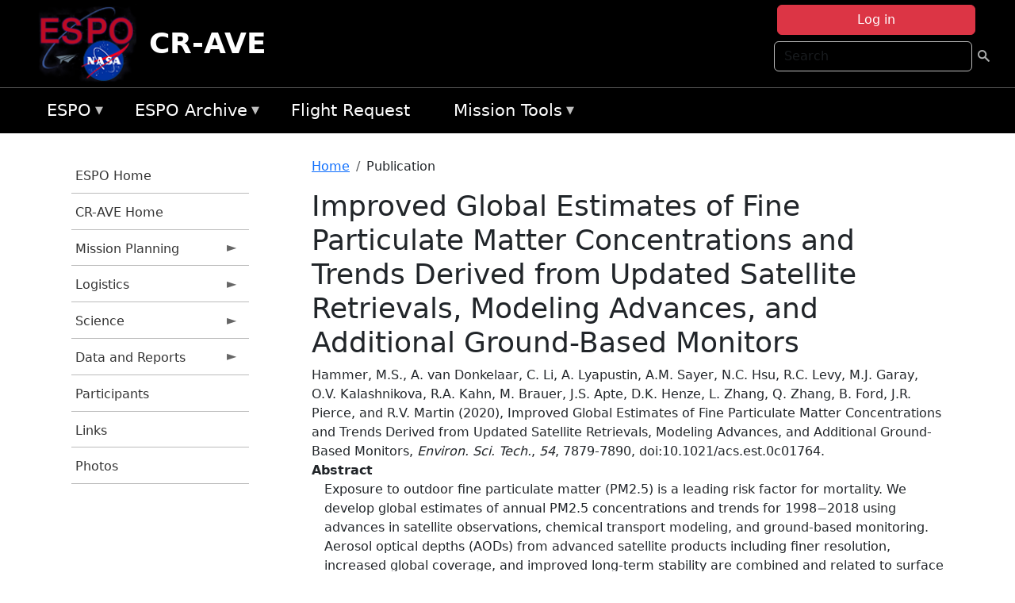

--- FILE ---
content_type: text/html; charset=UTF-8
request_url: https://espo.nasa.gov/ave-costarica2/content/Improved_Global_Estimates_of_Fine_Particulate_Matter_Concentrations_and_Trends_Derived_from
body_size: 9243
content:

<!DOCTYPE html>
<html lang="en" dir="ltr" class="h-100">
  <head>
    <meta charset="utf-8" />
<meta name="Generator" content="Drupal 10 (https://www.drupal.org)" />
<meta name="MobileOptimized" content="width" />
<meta name="HandheldFriendly" content="true" />
<meta name="viewport" content="width=device-width, initial-scale=1.0" />
<link rel="icon" href="/themes/custom/espo_bootstrap/favicon.ico" type="image/vnd.microsoft.icon" />
<link rel="canonical" href="https://espo.nasa.gov/ave-costarica2/content/Improved_Global_Estimates_of_Fine_Particulate_Matter_Concentrations_and_Trends_Derived_from" />
<link rel="shortlink" href="https://espo.nasa.gov/ave-costarica2/node/75414" />

    <title>Improved Global Estimates of Fine Particulate Matter Concentrations and Trends Derived from Updated Satellite Retrievals, Modeling Advances, and Additional Ground-Based Monitors | CR-AVE</title>
    <link rel="stylesheet" media="all" href="/sites/default/files/css/css_8iS59-iFV4Ohbt0MayNSlZrpbbeznGtRAmJwQfrplk4.css?delta=0&amp;language=en&amp;theme=espo_bootstrap&amp;include=[base64]" />
<link rel="stylesheet" media="all" href="/sites/default/files/css/css_UpeU-hBailEe75_NONjXVIw3AWzsJfVPlGm_ZbzYorY.css?delta=1&amp;language=en&amp;theme=espo_bootstrap&amp;include=[base64]" />

    <script src="/sites/default/files/js/js_ydoQoqG9T2cd9o9r_HQd_vZ9Ydkq5rB_dRzJgFpmOB0.js?scope=header&amp;delta=0&amp;language=en&amp;theme=espo_bootstrap&amp;include=[base64]"></script>
<script src="https://dap.digitalgov.gov/Universal-Federated-Analytics-Min.js?agency=NASA&amp;subagency=ARC&amp;cto=12" async id="_fed_an_ua_tag" type="text/javascript"></script>
<script src="https://use.fontawesome.com/releases/v6.4.0/js/all.js" defer crossorigin="anonymous"></script>
<script src="https://use.fontawesome.com/releases/v6.4.0/js/v4-shims.js" defer crossorigin="anonymous"></script>

  </head>
  <body class="path-node page-node-type-publication   d-flex flex-column h-100">
        <div class="visually-hidden-focusable skip-link p-3 container">
      <a href="#main-content" class="p-2">
        Skip to main content
      </a>
    </div>
    
    <!-- <div class="dialog-off-canvas-main-canvas" data-off-canvas-main-canvas> -->
    
<header>
        <div class="region region-header">
	<div id="block-espo-bootstrap-account-menu" class="contextual-region block block-menu-block block-menu-blockaccount">
  
    <div data-contextual-id="block:block=espo_bootstrap_account_menu:langcode=en&amp;domain_microsite_base_path=ave-costarica2|menu:menu=account:langcode=en&amp;domain_microsite_base_path=ave-costarica2" data-contextual-token="8pjYFBlC0OaI_J6PtmyKM4wmEEgGycV63jC3enLKiuc" data-drupal-ajax-container=""></div>
      <p><div><div class="espo-ajax-login-wrapper"><a href="/ave-costarica2/espo-auth/ajax-login" class="button button--danger use-ajax" style="margin-top:-10px; width:250px;" data-dialog-type="dialog" data-dialog-renderer="off_canvas" data-dialog-options="{&quot;width&quot;:&quot;auto&quot;}">Log in</a></div></div>
</p>
  </div>
<div class="search-block-form contextual-region block block-search container-inline" data-drupal-selector="search-block-form" id="block-espo-bootstrap-search-form-block" role="search">
  
    <div data-contextual-id="block:block=espo_bootstrap_search_form_block:langcode=en&amp;domain_microsite_base_path=ave-costarica2" data-contextual-token="_6q2eOUVki9srcOtZkBMAIdUKNspyM_g6kXmB_rB7xs" data-drupal-ajax-container=""></div>
      <form data-block="header" action="/ave-costarica2/search/node" method="get" id="search-block-form" accept-charset="UTF-8">
  <div class="js-form-item form-item js-form-type-search form-type-search js-form-item-keys form-item-keys form-no-label">
      <label for="edit-keys" class="visually-hidden">Search</label>
        
  <input title="Enter the terms you wish to search for." placeholder="Search" data-drupal-selector="edit-keys" type="search" id="edit-keys" name="keys" value="" size="15" maxlength="128" class="form-search form-control" />


        </div>
<div data-drupal-selector="edit-actions" class="form-actions js-form-wrapper form-wrapper" id="edit-actions">
        <input data-drupal-selector="edit-submit" type="submit" id="edit-submit" value=" " class="button js-form-submit form-submit btn btn-primary" />

</div>

</form>

  </div>
<div id="block-espo-bootstrap-branding" class="contextual-region block block-system block-system-branding-block">
  
    <div data-contextual-id="block:block=espo_bootstrap_branding:langcode=en&amp;domain_microsite_base_path=ave-costarica2" data-contextual-token="pF3ocnwmy9cnOxOZATtoRmGGxAa9G9uW2k4vUBD4mFQ" data-drupal-ajax-container=""></div>
  <div class="navbar-brand d-flex align-items-center">

    <a href="/ave-costarica2" title="Home" rel="home" class="site-logo d-block">
    <img src="/themes/custom/espo_bootstrap/espo_logo.png" alt="Home" fetchpriority="high" />
  </a>
  
  <div>
        <a href="/ave-costarica2" title="Home" rel="home" class="site-title">
      CR-AVE
    </a>
    
      </div>
</div>
</div>

    </div>


    	<nav class="navbar navbar-expand-lg navbar-dark text-light bg-dark">
	    

	     <!-- remove toggle --- <button class="navbar-toggler collapsed" type="button" data-bs-toggle="collapse"
			data-bs-target="#navbarSupportedContent" aria-controls="navbarSupportedContent"
			aria-expanded="false" aria-label="Toggle navigation"> 
		    <span class="navbar-toggler-icon"></span>
		</button> --- -->

		<div class="<!--collapse navbar-collapse-->" id="navbarSupportedContent">
		        <div class="region region-nav-main">
	<div data-drupal-messages-fallback class="hidden"></div>
<div id="block-espo-bootstrap-menu-block-espo-main" class="contextual-region block block-superfish block-superfishespo-main">
  
    <div data-contextual-id="block:block=espo_bootstrap_menu_block_espo_main:langcode=en&amp;domain_microsite_base_path=ave-costarica2|menu:menu=espo-main:langcode=en&amp;domain_microsite_base_path=ave-costarica2" data-contextual-token="0_oaii0f2PbjlRMsJ8GRtn6WpxQnpVicuDG6bU1oCQ4" data-drupal-ajax-container=""></div>
      
<ul id="superfish-espo-main" class="menu sf-menu sf-espo-main sf-horizontal sf-style-none">
  
<li id="espo-main-menu-link-contentdc0e163f-4c4b-425f-a901-1db930b0d793" class="sf-depth-1 menuparent"><a href="/ave-costarica2/content/Earth_Science_Project_Office" title="Link to the ESPO home page" class="sf-depth-1 menuparent">ESPO</a><ul><li id="espo-main-menu-link-content4441c5c2-3ca8-4d3b-a1de-1cdf4c64e04f" class="sf-depth-2 sf-no-children"><a href="/ave-costarica2/espo_missions" title="All ESPO managed missions" class="sf-depth-2">Missions</a></li><li id="espo-main-menu-link-contentf933ab82-87ed-404c-b3f6-e568197f6036" class="sf-depth-2 sf-no-children"><a href="/ave-costarica2/content/About_ESPO" title="ESPO " class="sf-depth-2">About ESPO</a></li><li id="espo-main-menu-link-contentefe9a1f6-9949-4649-b39b-f7d1ea47f9ac" class="sf-depth-2 sf-no-children"><a href="https://youtu.be/8hCH3IYhn4g" target="_blank" class="sf-depth-2 sf-external">Video about ESPO</a></li><li id="espo-main-menu-link-content98e8aa72-6fc0-4e1d-94b0-c6cc70f6f8c1" class="sf-depth-2 sf-no-children"><a href="/ave-costarica2/content/ESPO_Services_We_Provide" title="ESPO Provided Services" class="sf-depth-2">Services</a></li><li id="espo-main-menu-link-contentfc2fe647-609b-4218-a86f-51c1b62657da" class="sf-depth-2 sf-no-children"><a href="/ave-costarica2/content/Deployment_Sites" title="ESPO Deployment Sites" class="sf-depth-2">Deployment Sites</a></li><li id="espo-main-menu-link-content26d24555-1943-4128-94a2-24fb8597ea4d" class="sf-depth-2 sf-no-children"><a href="/ave-costarica2/aircraft" title="Aircraft " class="sf-depth-2">Aircraft</a></li><li id="espo-main-menu-link-contentec1b417b-238b-4d1e-845b-c09cfde6673b" class="sf-depth-2 sf-no-children"><a href="/ave-costarica2/content/ESPO_Satellite_Platforms" title="Satellites Platforms" class="sf-depth-2">Satellites</a></li><li id="espo-main-menu-link-content1082d970-20a4-4bb5-b01a-c5a7381406c7" class="sf-depth-2 sf-no-children"><a href="/ave-costarica2/content/Links" class="sf-depth-2">Links</a></li></ul></li><li id="espo-main-menu-link-content5818f24e-a2a0-46c5-a9f4-adab70f8110f" class="sf-depth-1 menuparent"><a href="/ave-costarica2/content/Welcome_to_the_ESPO_Data_Archive" class="sf-depth-1 menuparent">ESPO Archive</a><ul><li id="espo-main-menu-link-content3eb53381-0ebd-4a69-a8a8-899122a092cd" class="sf-depth-2 sf-no-children"><a href="/ave-costarica2/archive/browse" title="Browse ESPO Archive" class="sf-depth-2">Browse</a></li><li id="espo-main-menu-link-content4b184493-ee0d-4257-aabf-bcc3e0de8c69" class="sf-depth-2 sf-no-children"><a href="/ave-costarica2/archive/help" title="ESPO Archive Help" class="sf-depth-2">Help</a></li></ul></li><li id="espo-main-menu-link-content68331089-c0ca-4e30-8f87-bcc3a4076701" class="sf-depth-1 sf-no-children"><a href="/ave-costarica2/sofrs" title="Suborbital Flight Request System" class="sf-depth-1">Flight Request</a></li><li id="espo-main-menu-link-contentf178bb8e-0a68-4a9b-856e-769bf20eea99" class="sf-depth-1 menuparent"><a href="/ave-costarica2/content/Mission_Tools" title="Airborne Science Mission Tool Suite" class="sf-depth-1 menuparent">Mission Tools</a><ul><li id="espo-main-menu-link-content4e526c3c-8dab-4815-b80c-931b502bfcd1" class="sf-depth-2 sf-no-children"><a href="/ave-costarica2/content/ASP_Mission_Tools_Suite" class="sf-depth-2">ASP Mission Tool Suite</a></li></ul></li>
</ul>

  </div>

    </div>

		    
		</div> 
	    		</div>
	</nav>
    </header>
<!--Highlighted (new) -->

    
<!--End Highlighted-->



<main role="main">

    <a id="main-content" tabindex="-1"></a>
    
    
    

    <div class="container">
	<div class="row g-0">
	    		<div class="order-1 order-lg-1 col-12 col-lg-3 col-xxl-2">
		        <div class="region region-sidebar-first">
	<div id="block-espo-bootstrap-menu-block-cr-ave" class="contextual-region block block-superfish block-superfishcr-ave">
  
    <div data-contextual-id="block:block=espo_bootstrap_menu_block_cr_ave:langcode=en&amp;domain_microsite_base_path=ave-costarica2|menu:menu=cr-ave:langcode=en&amp;domain_microsite_base_path=ave-costarica2" data-contextual-token="P5gDTjD6Fczj8FtlrJMpcleNj8T0Flv2ecv1jkHHBkg" data-drupal-ajax-container=""></div>
      
<ul id="superfish-cr-ave" class="menu sf-menu sf-cr-ave sf-vertical sf-style-none">
  
<li id="cr-ave-menu-link-content7d356932-dad7-4e17-bb8f-b138999e06bf" class="sf-depth-1 sf-no-children"><a href="/ave-costarica2/content/Earth_Science_Project_Office" title="ESPO homepage" class="sf-depth-1">ESPO Home</a></li><li id="cr-ave-menu-link-contentac2f3fa8-1f45-4787-88ab-628572500d35" class="sf-depth-1 sf-no-children"><a href="/ave-costarica2" title="Homepage for the CR-AVE mission website." class="sf-depth-1">CR-AVE Home</a></li><li id="cr-ave-menu-link-content249c3f82-4fc2-44f5-b75e-1294465cfd6d" class="sf-depth-1 menuparent"><a href="/ave-costarica2/planning" title="Calendars, schedules, and other mission planning information for CR-AVE." class="sf-depth-1 menuparent">Mission Planning</a><ul><li id="cr-ave-menu-link-contentdd92e1c9-5a4d-40d8-8b8a-658d65ed53fb" class="sf-depth-2 sf-no-children"><a href="/ave-costarica2/calendar" title="Month-by-month calendar for CR-AVE." class="sf-depth-2">Mission Calendar</a></li></ul></li><li id="cr-ave-menu-link-content17587653-77c0-46cb-9c91-4bae89a3886b" class="sf-depth-1 menuparent"><a href="/ave-costarica2/logistics" title="Logistics information for participants in CR-AVE." class="sf-depth-1 menuparent">Logistics</a><ul><li id="cr-ave-menu-link-contentfc3827e4-5448-4041-85fc-33ee2f0dcd6a" class="sf-depth-2 sf-no-children"><a href="/ave-costarica2/content/CR-AVE_Logistics_-_Lodging" title="Lodging addresses and arrangements for CR-AVE." class="sf-depth-2">Lodging</a></li><li id="cr-ave-menu-link-content79fba68e-acb5-41ac-b36c-377a919ae00e" class="sf-depth-2 sf-no-children"><a href="/ave-costarica2/content/CR-AVE_Logistics_-_Lab_Layouts" title="Layouts of laboratory spaces for CR-AVE." class="sf-depth-2">Lab Layouts</a></li></ul></li><li id="cr-ave-menu-link-content1339ef4d-1e2c-4ed8-a206-26102cb7d717" class="sf-depth-1 menuparent"><a href="/ave-costarica2/science" title="Information about the scientific goals and results for CR-AVE." class="sf-depth-1 menuparent">Science</a><ul><li id="cr-ave-menu-link-content9eae720e-2a5c-4758-856a-85b2a72caeaa" class="sf-depth-2 sf-no-children"><a href="/ave-costarica2/content/CR-AVE_Science_Overview" title="Overview of the science objectives for CR-AVE." class="sf-depth-2">Science Overview</a></li><li id="cr-ave-menu-link-contente54b3da4-e5ab-4a56-a592-c26ea1979c05" class="sf-depth-2 sf-no-children"><a href="/ave-costarica2/content/CR-AVE_Science_Instruments" title="Instruments participating in CR-AVE." class="sf-depth-2">Instruments</a></li><li id="cr-ave-menu-link-content6128d152-6b7e-47ec-b61a-2c69f744bf24" class="sf-depth-2 sf-no-children"><a href="/ave-costarica2/content/CR-AVE_Science_-_Flight_Docs" title="Flight Docs for CR-AVE" class="sf-depth-2">Flight Docs</a></li></ul></li><li id="cr-ave-menu-link-content7c7c54b5-9d3b-4bf8-b8ce-ac011bce295e" class="sf-depth-1 menuparent"><a href="/ave-costarica2/data_and_reports" title="Data and Reports information for CR-AVE" class="sf-depth-1 menuparent">Data and Reports</a><ul><li id="cr-ave-menu-link-contentea580cc3-7483-4a1a-9de1-61235a521a7d" class="sf-depth-2 sf-no-children"><a href="/ave-costarica2/content/CR-AVE_Data_Protocol" title="Data Protocol for CR-AVE" class="sf-depth-2">Data Protocol</a></li><li id="cr-ave-menu-link-content099de959-ea3c-4872-ab6b-a53720392825" class="sf-depth-2 sf-no-children"><a href="/ave-costarica2/archive/browse/cr_ave" title="Archive data for CR-AVE." class="sf-depth-2">Data Archive</a></li><li id="cr-ave-menu-link-contentb909c000-418e-4301-85c0-86795b409ade" class="sf-depth-2 sf-no-children"><a href="/ave-costarica2/content/CR-AVE_Presentations" title="Presentations for CR-AVE" class="sf-depth-2">Presentations</a></li></ul></li><li id="cr-ave-menu-link-content5696d8b2-cf4a-4ed6-9c74-d1c55ae83228" class="sf-depth-1 sf-no-children"><a href="/ave-costarica2/mission_group/CR-AVE" title="List of participants in CR-AVE." class="sf-depth-1">Participants</a></li><li id="cr-ave-menu-link-content4cca7e7d-022f-4b32-923d-3123b0788baa" class="sf-depth-1 sf-no-children"><a href="/ave-costarica2/content/CR-AVE_Links" title="External links related to CR-AVE" class="sf-depth-1">Links</a></li><li id="cr-ave-menu-link-content35f5929f-544c-4508-9848-802d1ad15044" class="sf-depth-1 sf-no-children"><a href="/ave-costarica2/mission-gallery" title="Photograph galleries for CR-AVE." class="sf-depth-1">Photos</a></li>
</ul>

  </div>

    </div>

		</div>
	    
	    <div class="order-2 order-lg-2 col-12 col-lg-9 col-xxl-10" id="main_content">
		        <div class="region region-breadcrumb">
	<div id="block-espo-bootstrap-breadcrumbs" class="contextual-region block block-system block-system-breadcrumb-block">
  
    <div data-contextual-id="block:block=espo_bootstrap_breadcrumbs:langcode=en&amp;domain_microsite_base_path=ave-costarica2" data-contextual-token="BfiA1kx_fxR0F35wAIKfGT4dspmNbqfimjQpDCIB_mI" data-drupal-ajax-container=""></div>
        <nav aria-label="breadcrumb">
    <h2 id="system-breadcrumb" class="visually-hidden">Breadcrumb</h2>
    <ol class="breadcrumb">
    		    <li class="breadcrumb-item">
				    <a href="/ave-costarica2">Home</a>
			    </li>
	    		    <li class="breadcrumb-item">
				    Publication
			    </li>
	        </ol>
  </nav>

  </div>

    </div>

	
  	        <div class="region region-page-title">
	<div id="block-espo-bootstrap-page-title" class="contextual-region block block-core block-page-title-block">
  
    <div data-contextual-id="block:block=espo_bootstrap_page_title:langcode=en&amp;domain_microsite_base_path=ave-costarica2" data-contextual-token="V_4Na_gBInJEV9kIYFT6r3r1Nxi94D5vAh8aM-HxW9w" data-drupal-ajax-container=""></div>
      
<h1><span class="field field--name-title field--type-string field--label-hidden">Improved Global Estimates of Fine Particulate Matter Concentrations and Trends Derived from Updated Satellite Retrievals, Modeling Advances, and Additional Ground-Based Monitors</span>
</h1>


  </div>

    </div>

			    <div class="region region-content">
	<div id="block-espo-bootstrap-system-main-block" class="block block-system block-system-main-block">
  
    
      
<article class="contextual-region node node--type-publication node--promoted node--view-mode-full">

    
        <div data-contextual-id="node:node=75414:changed=1602790039&amp;langcode=en&amp;domain_microsite_base_path=ave-costarica2" data-contextual-token="pFWM7nEGxDUBr2TFx2VRTZ6OkNldAV_M6m_NH0kuICc" data-drupal-ajax-container=""></div>

    
    <div>
	
            <div class="field field--name-f-pub-citation field--type-pub-citation field--label-hidden field__item">Hammer, M.S., A. van Donkelaar, C. Li, A. Lyapustin, A.M. Sayer, N.C. Hsu, R.C. Levy, M.J. Garay, O.V. Kalashnikova, R.A. Kahn, M. Brauer, J.S. Apte, D.K. Henze, L. Zhang, Q. Zhang, B. Ford, J.R. Pierce, and R.V. Martin (2020), Improved Global Estimates of Fine Particulate Matter Concentrations and Trends Derived from Updated Satellite Retrievals, Modeling Advances, and Additional Ground-Based Monitors, <i>Environ. Sci. Tech.</i>, <i>54</i>, 7879-7890, doi:10.1021/acs.est.0c01764.</div>
      
  <div class="field field--name-extra-field-pub-coauthor-question field--type-extra-field field--label-above">
    <div class="field__label"></div>
              <div class="field__item"></div>
          </div>

  <div class="clearfix text-formatted field field--name-body field--type-text-with-summary field--label-above">
    <div class="field__label">Abstract</div>
              <div class="field__item"><p>Exposure to outdoor fine particulate matter (PM2.5) is a leading risk factor for mortality. We develop global estimates of annual PM2.5 concentrations and trends for 1998−2018 using advances in satellite observations, chemical transport modeling, and ground-based monitoring. Aerosol optical depths (AODs) from advanced satellite products including finer resolution, increased global coverage, and improved long-term stability are combined and related to surface PM2.5 concentrations using geophysical relationships between surface PM2.5 and AOD simulated by the GEOSChem chemical transport model with updated algorithms. The resultant annual mean geophysical PM2.5 estimates are highly consistent with globally distributed ground monitors (R2 = 0.81; slope = 0.90). Geographically weighted regression is applied to the geophysical PM2.5 estimates to predict and account for the residual bias with PM2.5 monitors, yielding even higher cross validated agreement (R2 = 0.90−0.92; slope = 0.90−0.97) with ground monitors and improved agreement compared to all earlier global estimates. The consistent long-term satellite AOD and simulation enable trend assessment over a 21 year period, identifying significant trends for eastern North America (−0.28 ± 0.03 μg/m3/yr), Europe (−0.15 ± 0.03 μg/m3/yr), India (1.13 ± 0.15 μg/m3/yr), and globally (0.04 ± 0.02 μg/m3/yr). The positive trend (2.44 ± 0.44 μg/m3/yr) for India over 2005−2013 and the negative trend (−3.37 ± 0.38 μg/m3/yr) for China over 2011−2018 are remarkable, with implications for the health of billions of people.</p>
</div>
          </div>

  <div class="field field--name-extra-field-pub-pdf-or-url field--type-extra-field field--label-above">
    <div class="field__label">PDF of Publication</div>
          <div class="field__items">
              <div class="field__item">Download from <a href="http://dx.doi.org/10.1021/acs.est.0c01764">publisher&#039;s website</a></div>
              </div>
      </div>

  <div class="field field--name-f-pub-termref-hq field--type-entity-reference field--label-above">
    <div class="field__label">Research Program</div>
          <div class="field__items">
              <div class="field__item">Applied Sciences Program (ASP)</div>
          <div class="field__item">Atmospheric Composition</div>
          <div class="field__item">Atmospheric Composition Modeling and Analysis Program (ACMAP)</div>
              </div>
      </div>

  <div class="field field--name-f-termref-mission field--type-entity-reference field--label-above">
    <div class="field__label">Mission</div>
          <div class="field__items">
              <div class="field__item">Terra- MISR</div>
          <div class="field__item">Aqua-MODIS</div>
          <div class="field__item">Terra-MODIS</div>
              </div>
      </div>

    </div>

</article>

  </div>
<div id="block-espo-bootstrap-block-10" class="contextual-region block block-block-content block-block-content431fd79f-6e41-49b8-bbf5-f571129bdca8">
  
    <div data-contextual-id="block:block=espo_bootstrap_block_10:langcode=en&amp;domain_microsite_base_path=ave-costarica2|block_content:block_content=10:changed=1757626969&amp;langcode=en&amp;domain_microsite_base_path=ave-costarica2" data-contextual-token="FFg3B22PLJ69Y5u7IAZq-cDwbjirRd6Pa3Wx8nm9sIo" data-drupal-ajax-container=""></div>
      
            <div class="clearfix text-formatted field field--name-body field--type-text-with-summary field--label-hidden field__item"><p>&nbsp;</p><p><em>Disclaimer: This material is being kept online for historical purposes. Though accurate at the time of publication, it is no longer being updated. The page may contain broken links or outdated information, and parts may not function in current web browsers. Visit </em><a href="/ave-costarica2/content/Earth_Science_Project_Office" target="_blank" data-entity-type="node" data-entity-uuid="966bb49b-51b2-4641-9c6f-722016f6d568" data-entity-substitution="canonical" title="Earth Science Project Office"><em>https://espo.nasa.gov</em></a><em> for information about our current projects.</em></p><p>&nbsp;</p></div>
      
  </div>

    </div>

	    </div>
	    	    	</div>




    </div>


    <!-- Start Middle Widget (new) -->
        <!--End Middle Widget -->

    <!-- Start bottom -->
        <!--End Bottom -->
</div>

</main>



<!-- start: Footer (new) -->
    <div class="footerwidget">
	<div class="container">

	    <div class="row">

		<!-- Start Footer First Region -->
		<div class ="col-md-4 footer-1">
		    			    <div class="region region-footer-first">
	<div id="block-nasafooter" class="contextual-region block block-block-content block-block-content1531fb96-1564-448e-916e-7e0ede4ce10f">
  
    <div data-contextual-id="block:block=nasafooter:langcode=en&amp;domain_microsite_base_path=bioscape|block_content:block_content=22:changed=1729042695&amp;langcode=en&amp;domain_microsite_base_path=bioscape" data-contextual-token="gH7iRpQtGO8Wym3svsupr5inKQbDIFlMF9M3iShWy1o" data-drupal-ajax-container=""></div>
      
            <div class="clearfix text-formatted field field--name-body field--type-text-with-summary field--label-hidden field__item"><p><img alt="NASA" data-entity-type="file" data-entity-uuid="34119b03-1e4d-4ef7-a0d7-1d4f03db5972" src="/sites/default/files/inline-images/nasa_logo.png" width="75"></p>

<h3>National Aeronautics and<br>
Space Administration</h3></div>
      
  </div>

    </div>

		    		</div>
		<!-- End Footer First Region -->

		<!-- Start Footer Second Region -->
		<div class ="col-md-8">
		    			    <div class="region region-footer-second">
	<div class="footermap footermap--footermap_block contextual-region block block-footermap block-footermap-block" id="block-footermap-2">
  
    <div data-contextual-id="block:block=footermap_2:langcode=en&amp;domain_microsite_base_path=ave-costarica2" data-contextual-token="UHLRTfqlSZXiBd8Io6ByDjfuh9T0O1zsaOkTnessiNQ" data-drupal-ajax-container=""></div>
        <nav class="footermap-col footermap-col--1 footermap-col--espo-main">
    <h3 class="footermap-col-heading footermap-col-heading--espo-main visually-hidden">ESPO Main Menu</h3>
<ul class="footermap-header footermap-header--espo-main">
      <li class="footermap-item footermap-item--depth-1 footermap-item--haschildren">
  <a href="/ave-costarica2/content/Earth_Science_Project_Office"  title="Link to the ESPO home page">ESPO</a>
      <ul>
          <li class="footermap-item footermap-item--depth-2">
  <a href="/ave-costarica2/espo_missions"  title="All ESPO managed missions">Missions</a>
  </li>

          <li class="footermap-item footermap-item--depth-2">
  <a href="/ave-costarica2/content/About_ESPO"  title="ESPO ">About ESPO</a>
  </li>

          <li class="footermap-item footermap-item--depth-2">
  <a href="https://youtu.be/8hCH3IYhn4g"  target="_blank">Video about ESPO</a>
  </li>

          <li class="footermap-item footermap-item--depth-2">
  <a href="/ave-costarica2/content/ESPO_Services_We_Provide"  title="ESPO Provided Services">Services</a>
  </li>

          <li class="footermap-item footermap-item--depth-2">
  <a href="/ave-costarica2/content/Deployment_Sites"  title="ESPO Deployment Sites">Deployment Sites</a>
  </li>

          <li class="footermap-item footermap-item--depth-2">
  <a href="/ave-costarica2/aircraft"  title="Aircraft ">Aircraft</a>
  </li>

          <li class="footermap-item footermap-item--depth-2">
  <a href="/ave-costarica2/content/ESPO_Satellite_Platforms"  title="Satellites Platforms">Satellites</a>
  </li>

          <li class="footermap-item footermap-item--depth-2">
  <a href="/ave-costarica2/content/Links" >Links</a>
  </li>

        </ul>
  </li>

      <li class="footermap-item footermap-item--depth-1 footermap-item--haschildren">
  <a href="/ave-costarica2/content/Welcome_to_the_ESPO_Data_Archive" >ESPO Archive</a>
      <ul>
          <li class="footermap-item footermap-item--depth-2">
  <a href="/ave-costarica2/archive/browse"  title="Browse ESPO Archive">Browse</a>
  </li>

          <li class="footermap-item footermap-item--depth-2">
  <a href="/ave-costarica2/archive/help"  title="ESPO Archive Help">Help</a>
  </li>

        </ul>
  </li>

      <li class="footermap-item footermap-item--depth-1">
  <a href="/ave-costarica2/sofrs"  title="Suborbital Flight Request System">Flight Request</a>
  </li>

      <li class="footermap-item footermap-item--depth-1 footermap-item--haschildren">
  <a href="/ave-costarica2/content/Mission_Tools"  title="Airborne Science Mission Tool Suite">Mission Tools</a>
      <ul>
          <li class="footermap-item footermap-item--depth-2">
  <a href="/ave-costarica2/content/ASP_Mission_Tools_Suite" >ASP Mission Tool Suite</a>
  </li>

        </ul>
  </li>

  </ul>

  </nav>

  </div>

    </div>

		    		</div>
		<!-- End Footer Second Region -->

	    </div>
	</div>
    </div>
<!--End Footer -->


<!-- Start Footer Menu (new) -->
    <div class="footer-menu">
	<div class="container">
	    <div class="row">
		<div class="col-md-12">
              <div class="region region-footer-menu">
	<div id="block-nasalinks" class="contextual-region block block-block-content block-block-content44fc3abf-d784-44bb-83de-c96b5a7ddcf3">
  
    <div data-contextual-id="block:block=nasalinks:langcode=en&amp;domain_microsite_base_path=firex-aq|block_content:block_content=23:changed=1737565480&amp;langcode=en&amp;domain_microsite_base_path=firex-aq" data-contextual-token="tmye5rUPdrjZwnoVBdvHBWRpVEHq_8o5S-44j336a-U" data-drupal-ajax-container=""></div>
      
            <div class="clearfix text-formatted field field--name-body field--type-text-with-summary field--label-hidden field__item"><div class="row" id="footer-links">
        <ul>
          <li><a href="https://www.nasa.gov/nasa-web-privacy-policy-and-important-notices/"><span>Privacy Policy</span></a></li>
          <li><a href="https://www.nasa.gov/foia/"><span>FOIA</span></a></li>
          <li><a href="https://www.nasa.gov/contact-nasa/"><span>Contact</span></a></li>
          <li><a href="https://www.nasa.gov/accessibility/"><span>Accessibility</span></a></li>
        </ul>
      </div></div>
      
  </div>
<div id="block-lastupdated" class="contextual-region block block-fields-espo block-last-updated-block">
  
    <div data-contextual-id="block:block=lastupdated:langcode=en&amp;domain_microsite_base_path=ave-costarica2" data-contextual-token="dtcwtKfvNCrcwyUaVRXk1goHjTGdOqTaP-eASrr8Y2w" data-drupal-ajax-container=""></div>
      <p>Page Last Updated: October 15, 2020</p><p>Page Editor: Brad Bulger</p><p>NASA Official: Marilyn Vasques</p><p>Website Issues: <a href="/contact">Contact Us</a></p>
  </div>

    </div>

        </div>
      </div>
    </div>
  </div>
<!-- End Footer Menu -->






<!-- </div> -->

    
    <script type="application/json" data-drupal-selector="drupal-settings-json">{"path":{"baseUrl":"\/","pathPrefix":"ave-costarica2\/","currentPath":"node\/75414","currentPathIsAdmin":false,"isFront":false,"currentLanguage":"en"},"pluralDelimiter":"\u0003","suppressDeprecationErrors":true,"ajaxPageState":{"libraries":"[base64]","theme":"espo_bootstrap","theme_token":null},"ajaxTrustedUrl":{"\/ave-costarica2\/search\/node":true},"superfish":{"superfish-cr-ave":{"id":"superfish-cr-ave","sf":{"animation":{"opacity":"show","height":"show"},"speed":"fast"},"plugins":{"smallscreen":{"mode":"window_width","title":"CR-AVE Menu"},"supposition":true,"supersubs":true}},"superfish-espo-main":{"id":"superfish-espo-main","sf":{"animation":{"opacity":"show","height":"show"},"speed":"fast"},"plugins":{"smallscreen":{"mode":"window_width","title":"ESPO"},"supposition":true,"supersubs":true}}},"user":{"uid":0,"permissionsHash":"45ba226826635ce8f04ab7cb6351f3c1608f0dc0d5058ced9190fa8965861165"}}</script>
<script src="/sites/default/files/js/js_h-SFSWZO-TWiYeVQI4I-C4kagVNfzZu4TGhbRoxLSBM.js?scope=footer&amp;delta=0&amp;language=en&amp;theme=espo_bootstrap&amp;include=[base64]"></script>

  </body>
</html>
